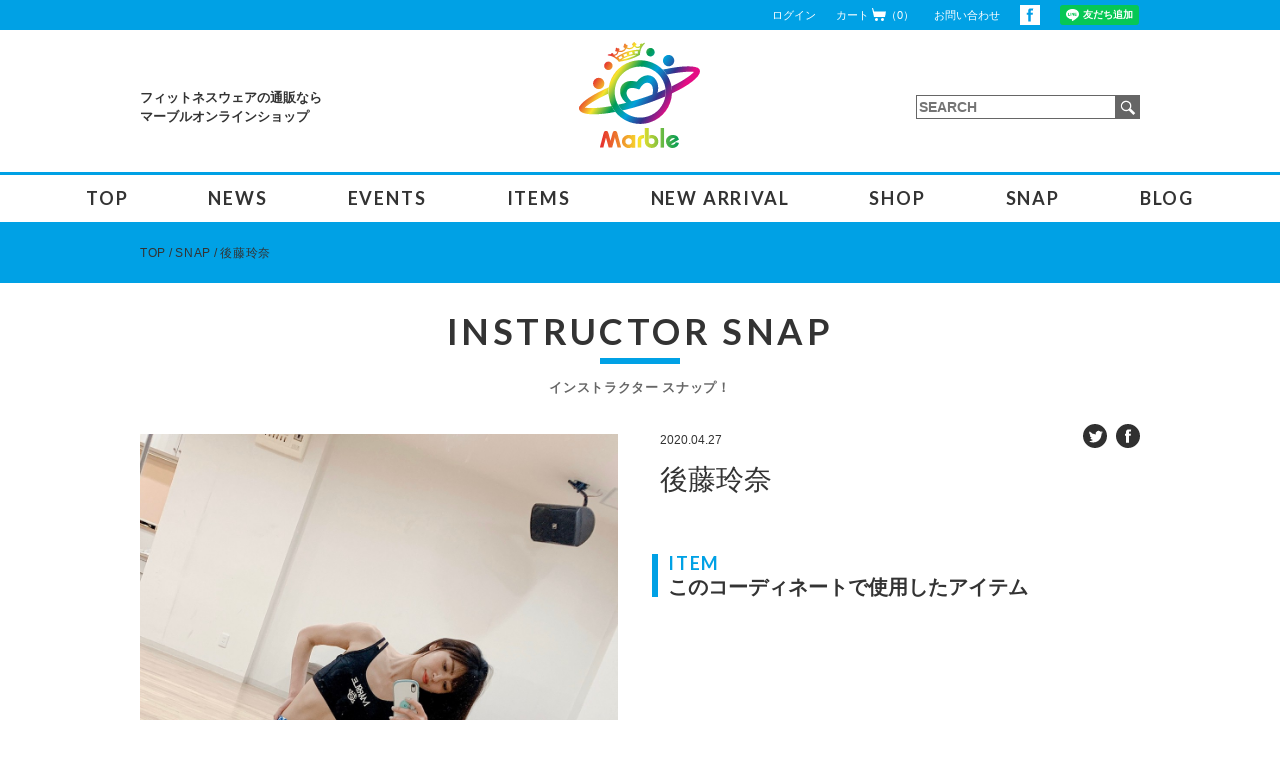

--- FILE ---
content_type: text/html; charset=UTF-8
request_url: https://marble-shop.jp/snap/8522
body_size: 5576
content:
<!DOCTYPE html>
<html lang="ja" prefix="og: http://ogp.me/ns#">

<head>
    <meta name="viewport" content="width=device-width, user-scalable=no, initial-scale=1.0, maximum-scale=1.0, minimum-scale=1.0">
    <!-- Global site tag (gtag.js) - Google Analytics -->
    <script async src="https://www.googletagmanager.com/gtag/js?id=UA-168120442-1"></script>
    <script>
        window.dataLayer = window.dataLayer || [];

        function gtag() {
            dataLayer.push(arguments);
        }
        gtag('js', new Date());

        gtag('config', 'UA-168120442-1');
    </script>
    <meta charset="UTF-8">
    <!--20191204追加-->
            <title>後藤玲奈 / Marble(マーブル)｜フィットネスウェアの通販ショップ</title>
        <!--20191204追加ここまで-->
    <!--<title>後藤玲奈 / Marble(マーブル)｜フィットネスウェアの通販ショップ</title>-->
    <link rel='dns-prefetch' href='//s.w.org' />
<link rel='stylesheet' id='wp-block-library-css'  href='https://marble-shop.jp/wp-includes/css/dist/block-library/style.min.css?ver=5.2.21' type='text/css' media='all' />
<link rel='stylesheet' id='webfont-css'  href='https://fonts.googleapis.com/css?family=Lato%3A300%2C400%2C700%2C900%2C900i%7CRoboto+Condensed%3A400%2C700&#038;ver=5.2.21' type='text/css' media='all' />
<link rel='stylesheet' id='snap-css'  href='https://marble-shop.jp/wp-content/themes/marble202503/assets/css/snap.css?ver=5.2.21' type='text/css' media='all' />
<link rel='https://api.w.org/' href='https://marble-shop.jp/wp-json/' />
<link rel="canonical" href="https://marble-shop.jp/snap/8522" />
<link rel='shortlink' href='https://marble-shop.jp/?p=8522' />
<link rel="alternate" type="application/json+oembed" href="https://marble-shop.jp/wp-json/oembed/1.0/embed?url=https%3A%2F%2Fmarble-shop.jp%2Fsnap%2F8522" />
<link rel="alternate" type="text/xml+oembed" href="https://marble-shop.jp/wp-json/oembed/1.0/embed?url=https%3A%2F%2Fmarble-shop.jp%2Fsnap%2F8522&#038;format=xml" />
<link rel="alternate" type="application/rss+xml" title="RSS" href="https://marble-shop.jp/feed" />
<link rel="shortcut icon" href="https://marble-shop.jp/wp-content/themes/marble202503/assets/img/favicon.ico">
<link rel="icon" href="https://marble-shop.jp/wp-content/themes/marble202503/assets/img/favicon.ico">
<link rel="apple-touch-icon" href="https://marble-shop.jp/wp-content/themes/marble202503/assets/img/apple-touch-icon.png">
<meta property="og:type" content="article">
<meta property="og:title" content="後藤玲奈 / ">
<meta property="og:description" content="メンズ・レディースのフィットネスウェア通販ショップMarble(マーブル)では、機能性に優れ、おしゃれに運動を楽しめるウェアを数多く取り扱っております。最新のマストアイテムも随時入荷中！">
<meta property="og:image" content="https://marble-shop.jp/wp-content/themes/marble202503/assets/img/OGP.jpg">
<meta property="og:url" content="https://marble-shop.jp/snap/8522">
<meta property="og:site_name" content="Marble(マーブル)｜フィットネスウェアの通販ショップ">
<meta property="og:locale" content="ja_JP">
<meta name="Description" content="メンズ・レディースのフィットネスウェア通販ショップMarble(マーブル)では、機能性に優れ、おしゃれに運動を楽しめるウェアを数多く取り扱っております。最新のマストアイテムも随時入荷中！">
<meta name="Keywords" content="マーブル,marble,フィットネス,ショップ,フィットネスウエア,ダンスウェア,エアロビクスウェア">
    <link rel="stylesheet" href="https://marble-shop.jp/wp-content/themes/marble202503/assets/css/drawer.css">
    <link rel="stylesheet" href="https://marble-shop.jp/wp-content/themes/marble202503/assets/css/mobile.css">
    <meta name="google-site-verification" content="KLNPMuPcIZ_JodR_IbBMrTeJzGJVlzdZ4XhExn68-fQ" />
</head>

<body class="drawer drawer--right">
    <button type="button" class="drawer-toggle drawer-hamburger">
        <span class="sr-only">toggle navigation</span>
        <span class="drawer-hamburger-icon"></span>
    </button>
    <nav class="drawer-nav" role="navigation">
        <ul class="drawer-menu">

            <h2 class="drawer-ttl">MENU <span style="font-size:12px;">メニュー</span></h2>

            <li>
                <a href="https://marble-shop.jp/">TOP</a>
            </li>
            <li>
                <a href="https://marble-shop.jp/news">NEWS</a>
            </li>
            <li>
                <a href="https://marble-shop.jp/events">EVENTS</a>
            </li>
            <li>
                <a href="https://marble-shop.jp/items">ITEMS</a>
            </li>
            <li>
                <a href="https://marble-shop.jp/items?sort=new">NEW ARRIVAL</a>
            </li>
            <li>
                <a href="https://marble-shop.jp/shop">SHOP</a>
            </li>
            <li>
                <a href="https://marble-shop.jp/snap">SNAP</a>
            </li>
            <li>
                <a href="https://marble-shop.jp/blog">インストラクターブログ</a>
            </li>

            <li>
                <a href="http://ameblo.jp/marble-shop/" target="_blank" rel="nofollow">オフィシャルブログ</a>
            </li>
            <li>
                <form role="search" method="get" class="search-form" action="https://marble-shop.jp">
                    <input type="search" class="search-field" placeholder="SEARCH" value="" name="s" title="SEARCH">
                    <button type="submit">
                        <img src="https://marble-shop.jp/wp-content/themes/marble202503/assets/img/search.svg" alt="SEARCH">
                    </button>
                </form>
            </li>
        </ul>
    </nav>
    <div id="wrapper">

        <header>
            <div class="top-line">
                <div class="wrap clear">

                                            <a href="https://marble-shop.jp/login">ログイン</a>
                    
                    <a class="cart-link" href="https://marble-shop.jp/cart">
                        カート<img src="https://marble-shop.jp/wp-content/themes/marble202503/assets/img/cart.svg" alt="CART">（0）
                    </a>
                    <a href="https://marble-shop.jp/contact">
                        お問い合わせ
                    </a>
                    <a class="facebook" href="https://www.facebook.com/marblefitness/" target="_blank" rel="nofollow">
                        <img src="https://marble-shop.jp/wp-content/themes/marble202503/assets/img/facebook.svg" alt="facebook">
                    </a>

                    <style>
                        .line-button {
                            display: inline-block;
                            vertical-align: middle;
                            margin-left: 20px;
                            line-height: 0;
                        }
                    </style>
                    <div class="line-button">
                        <div class="line-it-button" data-lang="ja" data-type="friend" data-env="REAL" data-lineId="@101saqlw" style="display: none;"></div>
                    </div>
                    <script src="https://www.line-website.com/social-plugins/js/thirdparty/loader.min.js" async="async" defer="defer"></script>
                </div>
            </div>

            <div class="logo-area">
                <!--
<p class="site-description">メンズ・レディースのフィットネスウェア通販ショップMarble(マーブル)では、機能性に優れ、おしゃれに運動を楽しめるウェアを数多く取り扱っております。最新のマストアイテムも随時入荷中！</p>
<a href="https://marble-shop.jp" class="logo">
<img src="https://marble-shop.jp/wp-content/themes/marble202503/assets/img/logo2.svg" alt="Marble">
</a>
-->

                                    <!--20191204追加-->
                                            <p class="site-description">フィットネスウェアの通販なら<br>マーブルオンラインショップ</p>
                        <a href="https://marble-shop.jp" class="logo">
                            <img src="https://marble-shop.jp/wp-content/themes/marble202503/assets/img/logo2.svg" alt="Marble">
                        </a>
                                        <!--20191204追加ここまで-->
                
                <form role="search" method="get" class="search-form" action="https://marble-shop.jp">
                    <input type="search" class="search-field" placeholder="SEARCH" value="" name="s" title="SEARCH" />
                    <button type="submit">
                        <img src="https://marble-shop.jp/wp-content/themes/marble202503/assets/img/search.svg" alt="SEARCH">
                    </button>
                </form>
            </div>

            <nav>
                <ul class="f1b">
                    <li>
                        <a href="https://marble-shop.jp/">TOP</a>
                    </li>
                    <li>
                        <a href="https://marble-shop.jp/news">NEWS</a>
                    </li>
                    <li>
                        <a href="https://marble-shop.jp/events">EVENTS</a>
                    </li>
                    <li>
                        <a href="https://marble-shop.jp/items">ITEMS</a>
                    </li>
                    <li>
                        <a href="https://marble-shop.jp/items?sort=new">NEW ARRIVAL</a>
                    </li>
                    <li>
                        <a href="https://marble-shop.jp/shop">SHOP</a>
                    </li>
                    <li>
                        <a href="https://marble-shop.jp/snap">SNAP</a>
                    </li>

                    <li class="sub">
                        <span>BLOG</span>
                        <div>
                            <ul>
                                <li>
                                    <a href="https://marble-shop.jp/blog">インストラクターブログ</a>
                                </li>

                                <li>
                                    <a href="http://ameblo.jp/marble-shop/" target="_blank" rel="nofollow">オフィシャルブログ</a>
                                </li>
                            </ul>
                        </div>
                    </li>
                </ul>
            </nav>
        </header>

                    <div class="top-line">
                <div class="wrap clear">
                    <ul class="breadcrumb">
                        <li class="top"><a href="https://marble-shop.jp">TOP</a></li>

                                                    <li><a href="https://marble-shop.jp/snap">SNAP</a></li>
                        
                        
                        
                        
                        
                                                    <li>後藤玲奈</li>
                                            </ul>

                                    </div>
            </div>
        
        <div id="contents">

<section id="snap">
	<h1 class="f1b">INSTRUCTOR SNAP<small class="gohic">インストラクター スナップ！</small></h1>
	<div class="single clear">
		<div class="left">
			<div class="main">
								<img src="https://marble-shop.jp/wp-content/uploads/2020/04/8dd75a018ac51d92cfc9294ba9dbd5c3.jpg" alt="">
			</div>

			<div class="right">
	<div class="top clear">
		<time>2020.04.27</time>
		<div class="sns">
			<a href="https://twitter.com/share?url=http:https://marble-shop.jp/snap/8522&hashtags=marble%2Cスナップ&text=後藤玲奈" target="_blank"><img src="https://marble-shop.jp/wp-content/themes/marble202503/assets/img/twitter.svg" alt="twitter"></a>
			<a href="https://www.facebook.com/sharer/sharer.php?u=http:https://marble-shop.jp/snap/8522" target="_blank"><img src="https://marble-shop.jp/wp-content/themes/marble202503/assets/img/facebook2.svg" alt="facebook"></a>
		</div>
	</div>

	<p class="name">後藤玲奈</p>

	
		<div class="items">
		<div class="title">
			<p class="f1b">ITEM</p>
			このコーディネートで使用したアイテム
		</div>

		<div class="wrap">
					</div>
	</div>
	</div>

						<div class="other-snap">
				<p class="title f1b">OTHER COORDINATE</p>
				<ul>
										<li>
						<a href="https://marble-shop.jp/snap/30598">
							<img src="https://marble-shop.jp/wp-content/uploads/2025/10/4e4075c28fd4715b0d064624a93fb0f9-224x268.jpg" alt="後藤玲奈">
						</a>
					</li>
										<li>
						<a href="https://marble-shop.jp/snap/30600">
							<img src="https://marble-shop.jp/wp-content/uploads/2025/10/2e876047c416520d7b8560a32c182421-224x268.jpg" alt="後藤玲奈">
						</a>
					</li>
										<li>
						<a href="https://marble-shop.jp/snap/29763">
							<img src="https://marble-shop.jp/wp-content/uploads/2025/08/LINE_ALBUM_20257_250731_13-224x268.jpg" alt="後藤 玲奈">
						</a>
					</li>
										<li>
						<a href="https://marble-shop.jp/snap/29762">
							<img src="https://marble-shop.jp/wp-content/uploads/2025/08/LINE_ALBUM_20257_250731_12-224x268.jpg" alt="後藤 玲奈">
						</a>
					</li>
										<li>
						<a href="https://marble-shop.jp/snap/29758">
							<img src="https://marble-shop.jp/wp-content/uploads/2025/08/LINE_ALBUM_20257_250731_11-224x268.jpg" alt="後藤 玲奈">
						</a>
					</li>
										<li>
						<a href="https://marble-shop.jp/snap/27293">
							<img src="https://marble-shop.jp/wp-content/uploads/2025/02/LINE_ALBUM_20252_250221_2-224x268.jpg" alt="後藤玲奈">
						</a>
					</li>
										<li>
						<a href="https://marble-shop.jp/snap/27292">
							<img src="https://marble-shop.jp/wp-content/uploads/2025/02/LINE_ALBUM_20252_250221_3-224x268.jpg" alt="後藤玲奈">
						</a>
					</li>
										<li>
						<a href="https://marble-shop.jp/snap/27291">
							<img src="https://marble-shop.jp/wp-content/uploads/2025/02/LINE_ALBUM_20252_250221_4-224x268.jpg" alt="後藤玲奈">
						</a>
					</li>
										<li>
						<a href="https://marble-shop.jp/snap/27290">
							<img src="https://marble-shop.jp/wp-content/uploads/2025/02/LINE_ALBUM_20252_250221_1-224x268.jpg" alt="後藤玲奈">
						</a>
					</li>
										<li>
						<a href="https://marble-shop.jp/snap/24449">
							<img src="https://marble-shop.jp/wp-content/uploads/2024/08/LINE_ALBUM_20248_240822_7-224x268.jpg" alt="後藤玲奈">
						</a>
					</li>
										<li>
						<a href="https://marble-shop.jp/snap/24448">
							<img src="https://marble-shop.jp/wp-content/uploads/2024/08/LINE_ALBUM_20248_240822_6-224x268.jpg" alt="後藤玲奈">
						</a>
					</li>
										<li>
						<a href="https://marble-shop.jp/snap/24447">
							<img src="https://marble-shop.jp/wp-content/uploads/2024/08/LINE_ALBUM_20248_240822_5-224x268.jpg" alt="後藤玲奈">
						</a>
					</li>
										<li>
						<a href="https://marble-shop.jp/snap/24442">
							<img src="https://marble-shop.jp/wp-content/uploads/2024/08/LINE_ALBUM_20248_240822_4-224x268.jpg" alt="後藤玲奈">
						</a>
					</li>
										<li>
						<a href="https://marble-shop.jp/snap/23874">
							<img src="https://marble-shop.jp/wp-content/uploads/2024/06/LINE_ALBUM_2023.5_240529_6-1-224x268.jpg" alt="後藤玲奈">
						</a>
					</li>
										<li>
						<a href="https://marble-shop.jp/snap/23873">
							<img src="https://marble-shop.jp/wp-content/uploads/2024/06/LINE_ALBUM_2023.5_240529_5-1-224x268.jpg" alt="後藤玲奈">
						</a>
					</li>
										<li>
						<a href="https://marble-shop.jp/snap/23872">
							<img src="https://marble-shop.jp/wp-content/uploads/2024/06/LINE_ALBUM_2023.5_240529_4-2-224x268.jpg" alt="後藤玲奈">
						</a>
					</li>
										<li>
						<a href="https://marble-shop.jp/snap/23871">
							<img src="https://marble-shop.jp/wp-content/uploads/2024/06/LINE_ALBUM_2023.5_240529_3-2-224x268.jpg" alt="後藤玲奈">
						</a>
					</li>
										<li>
						<a href="https://marble-shop.jp/snap/23870">
							<img src="https://marble-shop.jp/wp-content/uploads/2024/06/LINE_ALBUM_2023.5_240529_2-2-224x268.jpg" alt="後藤玲奈">
						</a>
					</li>
										<li>
						<a href="https://marble-shop.jp/snap/23863">
							<img src="https://marble-shop.jp/wp-content/uploads/2024/06/LINE_ALBUM_2023.5_240529_1-2-224x268.jpg" alt="後藤玲奈">
						</a>
					</li>
										<li>
						<a href="https://marble-shop.jp/snap/22587">
							<img src="https://marble-shop.jp/wp-content/uploads/2024/03/LINE_ALBUM_20240225_240303_4-224x268.jpg" alt="後藤玲奈">
						</a>
					</li>
										<li>
						<a href="https://marble-shop.jp/snap/22586">
							<img src="https://marble-shop.jp/wp-content/uploads/2024/03/LINE_ALBUM_20240225_240303_3-224x268.jpg" alt="後藤玲奈">
						</a>
					</li>
										<li>
						<a href="https://marble-shop.jp/snap/22585">
							<img src="https://marble-shop.jp/wp-content/uploads/2024/03/LINE_ALBUM_20240225_240303_2-224x268.jpg" alt="後藤玲奈">
						</a>
					</li>
										<li>
						<a href="https://marble-shop.jp/snap/22583">
							<img src="https://marble-shop.jp/wp-content/uploads/2024/03/LINE_ALBUM_20240225_240303_1-224x268.jpg" alt="後藤玲奈">
						</a>
					</li>
										<li>
						<a href="https://marble-shop.jp/snap/21715">
							<img src="https://marble-shop.jp/wp-content/uploads/2023/11/IMG_7514-224x268.jpg" alt="後藤玲奈">
						</a>
					</li>
										<li>
						<a href="https://marble-shop.jp/snap/21714">
							<img src="https://marble-shop.jp/wp-content/uploads/2023/11/IMG_7513-224x268.jpg" alt="後藤玲奈">
						</a>
					</li>
										<li>
						<a href="https://marble-shop.jp/snap/21713">
							<img src="https://marble-shop.jp/wp-content/uploads/2023/11/IMG_7512-224x268.jpg" alt="後藤玲奈">
						</a>
					</li>
										<li>
						<a href="https://marble-shop.jp/snap/21711">
							<img src="https://marble-shop.jp/wp-content/uploads/2023/11/IMG_7516-224x268.jpg" alt="後藤玲奈">
						</a>
					</li>
										<li>
						<a href="https://marble-shop.jp/snap/21710">
							<img src="https://marble-shop.jp/wp-content/uploads/2023/11/IMG_7515-224x268.jpg" alt="後藤玲奈">
						</a>
					</li>
										<li>
						<a href="https://marble-shop.jp/snap/16882">
							<img src="https://marble-shop.jp/wp-content/uploads/2022/12/99b4232bf1e792a4b42d7a95f27016d9-224x268.jpg" alt="後藤玲奈">
						</a>
					</li>
										<li>
						<a href="https://marble-shop.jp/snap/16881">
							<img src="https://marble-shop.jp/wp-content/uploads/2022/12/acccf4eadbcd81fb47b8f58cc3b96ee1-224x268.jpg" alt="後藤玲奈">
						</a>
					</li>
										<li>
						<a href="https://marble-shop.jp/snap/16880">
							<img src="https://marble-shop.jp/wp-content/uploads/2022/12/2e1c32482441b0f4d183eb0d4e38fd10-224x268.jpg" alt="後藤玲奈">
						</a>
					</li>
										<li>
						<a href="https://marble-shop.jp/snap/16879">
							<img src="https://marble-shop.jp/wp-content/uploads/2022/12/30b6f8a520f216c273411dcc2abcbe13-224x268.jpg" alt="後藤玲奈">
						</a>
					</li>
										<li>
						<a href="https://marble-shop.jp/snap/16873">
							<img src="https://marble-shop.jp/wp-content/uploads/2022/12/9d5827e5e06ecc6a1d92924463d7b645-224x268.jpg" alt="後藤玲奈">
						</a>
					</li>
										<li>
						<a href="https://marble-shop.jp/snap/15823">
							<img src="https://marble-shop.jp/wp-content/uploads/2022/10/LINE_ALBUM_2208_221002_38-224x268.jpg" alt="後藤玲奈">
						</a>
					</li>
										<li>
						<a href="https://marble-shop.jp/snap/15822">
							<img src="https://marble-shop.jp/wp-content/uploads/2022/10/LINE_ALBUM_2208_221002_37-224x268.jpg" alt="後藤玲奈">
						</a>
					</li>
										<li>
						<a href="https://marble-shop.jp/snap/15821">
							<img src="https://marble-shop.jp/wp-content/uploads/2022/10/LINE_ALBUM_2208_221002_36-224x268.jpg" alt="後藤玲奈">
						</a>
					</li>
										<li>
						<a href="https://marble-shop.jp/snap/15817">
							<img src="https://marble-shop.jp/wp-content/uploads/2022/10/LINE_ALBUM_2208_221002_36-224x268.jpg" alt="2208-204-">
						</a>
					</li>
										<li>
						<a href="https://marble-shop.jp/snap/15816">
							<img src="https://marble-shop.jp/wp-content/uploads/2022/10/LINE_ALBUM_2208_221002-224x268.jpg" alt="後藤玲奈">
						</a>
					</li>
										<li>
						<a href="https://marble-shop.jp/snap/14942">
							<img src="https://marble-shop.jp/wp-content/uploads/2022/07/3a86d3dc10036e57dcaffbde2410054a-224x268.jpg" alt="後藤玲奈">
						</a>
					</li>
										<li>
						<a href="https://marble-shop.jp/snap/14941">
							<img src="https://marble-shop.jp/wp-content/uploads/2022/07/29888570b6395d0988b2a2d068712e91-224x268.jpg" alt="後藤玲奈">
						</a>
					</li>
										<li>
						<a href="https://marble-shop.jp/snap/14940">
							<img src="https://marble-shop.jp/wp-content/uploads/2022/07/25ed3a676ac2b9d40ff54a85c5b0c230-224x268.jpg" alt="後藤玲奈">
						</a>
					</li>
										<li>
						<a href="https://marble-shop.jp/snap/14939">
							<img src="https://marble-shop.jp/wp-content/uploads/2022/07/5f0a04e0c057bdb99f70784d7548b026-224x268.jpg" alt="後藤玲奈">
						</a>
					</li>
										<li>
						<a href="https://marble-shop.jp/snap/14938">
							<img src="https://marble-shop.jp/wp-content/uploads/2022/07/48421c4f5bd3351d36759841f2b3de84-224x268.jpg" alt="後藤玲奈">
						</a>
					</li>
										<li>
						<a href="https://marble-shop.jp/snap/14937">
							<img src="https://marble-shop.jp/wp-content/uploads/2022/07/37755b3f342c613f9c41ebc9676ccb91-224x268.jpg" alt="後藤玲奈">
						</a>
					</li>
										<li>
						<a href="https://marble-shop.jp/snap/14936">
							<img src="https://marble-shop.jp/wp-content/uploads/2022/07/8b3a40b3aa1b128546730955731e15fa-224x268.jpg" alt="後藤玲奈">
						</a>
					</li>
										<li>
						<a href="https://marble-shop.jp/snap/14927">
							<img src="https://marble-shop.jp/wp-content/uploads/2022/07/7b20129f17242f4c5d4c7f3965c67054-224x268.jpg" alt="後藤玲奈">
						</a>
					</li>
										<li>
						<a href="https://marble-shop.jp/snap/13650">
							<img src="https://marble-shop.jp/wp-content/uploads/2022/03/c66475f3f4c9f5ff6f22c883d3c9d99b-224x268.jpg" alt="後藤玲奈">
						</a>
					</li>
										<li>
						<a href="https://marble-shop.jp/snap/13649">
							<img src="https://marble-shop.jp/wp-content/uploads/2022/03/cd1861fcfba40477432f638fe4c5cc17-224x268.jpg" alt="後藤玲奈">
						</a>
					</li>
										<li>
						<a href="https://marble-shop.jp/snap/13648">
							<img src="https://marble-shop.jp/wp-content/uploads/2022/03/22869e35b53b0b02ab1cb480dcc24e83-224x268.jpg" alt="後藤玲奈">
						</a>
					</li>
										<li>
						<a href="https://marble-shop.jp/snap/13647">
							<img src="https://marble-shop.jp/wp-content/uploads/2022/03/8fd6c2620d908891eb00438211aa9b75-224x268.jpg" alt="後藤玲奈">
						</a>
					</li>
										<li>
						<a href="https://marble-shop.jp/snap/13646">
							<img src="https://marble-shop.jp/wp-content/uploads/2022/03/f92d084e14837943335d9a0a476fa0d8-224x268.jpg" alt="後藤玲奈">
						</a>
					</li>
										<li>
						<a href="https://marble-shop.jp/snap/13645">
							<img src="https://marble-shop.jp/wp-content/uploads/2022/03/e830f51c304d34cc9b00e87fbbe2d420-224x268.jpg" alt="後藤玲奈">
						</a>
					</li>
										<li>
						<a href="https://marble-shop.jp/snap/13644">
							<img src="https://marble-shop.jp/wp-content/uploads/2022/03/b77036c85625d4b1a6253015c619b2ce-224x268.jpg" alt="後藤玲奈">
						</a>
					</li>
										<li>
						<a href="https://marble-shop.jp/snap/13643">
							<img src="https://marble-shop.jp/wp-content/uploads/2022/03/c1d95e953ab66ce691b90cbbfa231dab-224x268.jpg" alt="後藤玲奈">
						</a>
					</li>
										<li>
						<a href="https://marble-shop.jp/snap/13642">
							<img src="https://marble-shop.jp/wp-content/uploads/2022/03/66b0f30e2770d953d72418b89fac027e-224x268.jpg" alt="後藤玲奈">
						</a>
					</li>
										<li>
						<a href="https://marble-shop.jp/snap/12824">
							<img src="https://marble-shop.jp/wp-content/uploads/2022/02/741a498d89ffeaf9ef71ad8ba8f32f98-224x268.jpg" alt="後藤玲奈">
						</a>
					</li>
										<li>
						<a href="https://marble-shop.jp/snap/12823">
							<img src="https://marble-shop.jp/wp-content/uploads/2022/02/007e3e40049fd480e67805a1703bda59-224x268.jpg" alt="後藤玲奈">
						</a>
					</li>
										<li>
						<a href="https://marble-shop.jp/snap/12822">
							<img src="https://marble-shop.jp/wp-content/uploads/2022/02/16b0f300e11b8eedad4c13ebd38060a5-224x268.jpg" alt="後藤玲奈">
						</a>
					</li>
										<li>
						<a href="https://marble-shop.jp/snap/12821">
							<img src="https://marble-shop.jp/wp-content/uploads/2022/02/3b4d759851ec9d4fd17367314a2fa6c1-224x268.jpg" alt="後藤玲奈">
						</a>
					</li>
										<li>
						<a href="https://marble-shop.jp/snap/12820">
							<img src="https://marble-shop.jp/wp-content/uploads/2022/02/3a911a984515e5e651616ef38c0a7980-224x268.jpg" alt="後藤玲奈">
						</a>
					</li>
										<li>
						<a href="https://marble-shop.jp/snap/12811">
							<img src="https://marble-shop.jp/wp-content/uploads/2022/02/9eeacdf79e1a1a210b5efddd68b23a5a-224x268.jpg" alt="後藤玲奈">
						</a>
					</li>
										<li>
						<a href="https://marble-shop.jp/snap/10541">
							<img src="https://marble-shop.jp/wp-content/uploads/2021/05/86e06a463358274ee1653945bbf8635b-224x268.jpg" alt="後藤玲奈">
						</a>
					</li>
										<li>
						<a href="https://marble-shop.jp/snap/10540">
							<img src="https://marble-shop.jp/wp-content/uploads/2021/05/89919e93476f230a5a356b06d837bead-224x268.jpg" alt="後藤玲奈">
						</a>
					</li>
										<li>
						<a href="https://marble-shop.jp/snap/10539">
							<img src="https://marble-shop.jp/wp-content/uploads/2021/05/2ee4eddc4b040e995d86f5e2d2c4de98-224x268.jpg" alt="後藤玲奈">
						</a>
					</li>
										<li>
						<a href="https://marble-shop.jp/snap/10538">
							<img src="https://marble-shop.jp/wp-content/uploads/2021/05/13dc1c634fcbe6943dc8f83cddce13a3-224x268.jpg" alt="後藤玲奈">
						</a>
					</li>
										<li>
						<a href="https://marble-shop.jp/snap/8521">
							<img src="https://marble-shop.jp/wp-content/uploads/2020/04/c79013493f9c880e7fd16f13bdecd7ec-224x268.jpg" alt="後藤玲奈">
						</a>
					</li>
										<li>
						<a href="https://marble-shop.jp/snap/8520">
							<img src="https://marble-shop.jp/wp-content/uploads/2020/04/172a23c92271bbe6cfbe12c9f1d188b1-224x268.jpg" alt="後藤玲奈">
						</a>
					</li>
										<li>
						<a href="https://marble-shop.jp/snap/8519">
							<img src="https://marble-shop.jp/wp-content/uploads/2020/04/bec6822f5576017c391bdf07026c6e2e-224x268.jpg" alt="後藤玲奈">
						</a>
					</li>
										<li>
						<a href="https://marble-shop.jp/snap/8518">
							<img src="https://marble-shop.jp/wp-content/uploads/2020/04/29973d4cca16bb2689e1d6a3acb6af99-224x268.jpg" alt="後藤玲奈">
						</a>
					</li>
									</ul>
			</div>
					</div>

		<div class="right">
	<div class="top clear">
		<time>2020.04.27</time>
		<div class="sns">
			<a href="https://twitter.com/share?url=http:https://marble-shop.jp/snap/8522&hashtags=marble%2Cスナップ&text=後藤玲奈" target="_blank"><img src="https://marble-shop.jp/wp-content/themes/marble202503/assets/img/twitter.svg" alt="twitter"></a>
			<a href="https://www.facebook.com/sharer/sharer.php?u=http:https://marble-shop.jp/snap/8522" target="_blank"><img src="https://marble-shop.jp/wp-content/themes/marble202503/assets/img/facebook2.svg" alt="facebook"></a>
		</div>
	</div>

	<p class="name">後藤玲奈</p>

	
		<div class="items">
		<div class="title">
			<p class="f1b">ITEM</p>
			このコーディネートで使用したアイテム
		</div>

		<div class="wrap">
					</div>
	</div>
	</div>
	</div>
</section>

</div>

<footer style="height: auto;">
    <div class="wrap clear">
        <button class="pagetop" type="button">
            <img src="https://marble-shop.jp/wp-content/themes/marble202503/assets/img/pagetop.svg" alt="pagetop">
        </button>

        <a href="https://marble-shop.jp/transaction">特定商取引法に基づく表記</a>
        <a href="https://marble-shop.jp/privacy-policy">プライバシーポリシー</a>
        <a href="https://dimo-sports.com" target="_blank">会社概要</a>
        <p class="comp_info"><span style="font-weight:bold;">本社:</span>
            〒673-0898 <br>兵庫県明石市樽屋町8-34 第5池内ビル&nbsp;<br>
            ※本社事務所での販売は行っておりません。</p>
        <p class="f1b">Copyright 2026 <a href="/" style="font-size: 10px;letter-spacing: .1em;color: #fff; font-weight: bold;margin-right: initial;vertical-align: initial;">フィットネスウェアの通販ならマーブル</a>. All Right Reserved.</p>
    </div>
</footer>

</div>

    <!--[if lt IE 9]>
	<script type="text/javascript" src="https://marble-shop.jp/wp-content/themes/marble202503/assets/js/lib/jquery-1.12.2.min.js"></script>
	<![endif]-->

    <!--[if gte IE 9]><!-->
    <script type="text/javascript" src="https://marble-shop.jp/wp-content/themes/marble202503/assets/js/lib/jquery-3.2.1.min.js"></script>
    <!--<![endif]-->
<script type='text/javascript' src='https://marble-shop.jp/wp-content/themes/marble202503/assets/js/lib/modernizr-custom.min.js'></script>
<script type='text/javascript' src='https://marble-shop.jp/wp-content/themes/marble202503/assets/js/lib/TweenMax.min.js'></script>
<script type='text/javascript' src='https://marble-shop.jp/wp-content/themes/marble202503/assets/js/common.js'></script>
<script type='text/javascript' src='https://marble-shop.jp/wp-content/themes/marble202503/assets/js/lib/slick.min.js'></script>
<script type='text/javascript' src='https://marble-shop.jp/wp-content/themes/marble202503/assets/js/item-single.js?20250304'></script>
<script type='text/javascript' src='https://marble-shop.jp/wp-includes/js/wp-embed.min.js?ver=5.2.21'></script>
<script src="https://marble-shop.jp/wp-content/themes/marble202503/assets/js/iscroll.js"></script>
<script src="https://marble-shop.jp/wp-content/themes/marble202503/assets/js/drawer.js"></script>
<script>
    jQuery(document).ready(function() {
        jQuery('.drawer').drawer();
    });

    jQuery(function() {
        jQuery('.drawer-menu li').hide();
        jQuery('.drawer-hamburger').click(function() {
            setTimeout(function() {
                jQuery('.drawer-menu li').slideToggle('fast');
            }, 380);


        });
    });
</script>
<script type="application/ld+json">
    {
        "@context": "http://schema.org",
        "@type": "Corporation",
        "name": "マーブルオンラインショップ",
        "address": {
            "@type": "PostalAddress",
            "postalCode": "673-0898",
            "addressRegion": "兵庫県",
            "addressLocality": "明石市",
            "streetAddress": "樽屋町8-34 第5池内ビル"
        },
        "telephone": "+789209139",
        "URL": "https://marble-shop.jp/"
    }
</script>
</body>

</html>


--- FILE ---
content_type: text/html; charset=utf-8
request_url: https://social-plugins.line.me/widget/friend?lineId=%40101saqlw&lang=ja&type=friend&id=0&origin=https%3A%2F%2Fmarble-shop.jp%2Fsnap%2F8522&title=%E5%BE%8C%E8%97%A4%E7%8E%B2%E5%A5%88%20%2F%20Marble(%E3%83%9E%E3%83%BC%E3%83%96%E3%83%AB)%EF%BD%9C%E3%83%95%E3%82%A3%E3%83%83%E3%83%88%E3%83%8D%E3%82%B9%E3%82%A6%E3%82%A7%E3%82%A2%E3%81%AE%E9%80%9A%E8%B2%A9%E3%82%B7%E3%83%A7%E3%83%83%E3%83%97&env=REAL
body_size: 857
content:
<!DOCTYPE html>
<html lang="ja">
<head>
      <meta charset="UTF-8">
      <link rel="stylesheet" type="text/css" href="https://www.line-website.com/social-plugins/css/widget.1.27.8.1.css"/>
      <script>
          window.lineIt = {"login":false,"friend":{"friendName":"Marble(マーブル）","invalidOa":false,"pictureUrl":"https://profile.line-scdn.net/0hsjGyobbPLEVqADgi45JSOhpQLy9JcXVXQjVlK1wCcCYFZTwSFTE3IFhUdXxVM2pGEm8xd1kJIHdmE1sjdFbQcW0wcnJTNmMRRmZqpg","homeUrl":"https://timeline.line.me/user/_dULmg2cTeVGGUIlAA6KLg0SO2ihbhIkU0b95t0o","timelineID":"_dULmg2cTeVGGUIlAA6KLg0SO2ihbhIkU0b95t0o","friendCount":610,"userFriendStatus":{"contactStatus":{"status":"UNSPECIFIED"}},"contactStatus":{"status":"UNSPECIFIED"}}}
      </script>
</head>
<body class="ja chrome otherOs" style="width: max-content;">
<div class="btnWrap afWrap">
      <button class="btn  on" title="Marble(マーブル）を友だち追加できます。"><i></i><span class="label"><span class="lang">友だち追加</span></span>
      </button>
      <span class="bubble">
            <span class="article  ">
                <span class="num" title="610">610</span><a class="icon" href="https://timeline.line.me/user/_dULmg2cTeVGGUIlAA6KLg0SO2ihbhIkU0b95t0o" target="_blank" title="Marble(マーブル）のホームで他の投稿も見ることができます。"></a>
            </span>
      </span>
</div>
</body>
<script src="https://www.line-website.com/social-plugins/js/widget/button.1.27.8.1.js" async="async" defer="defer" crossorigin="anonymous"></script>
<script src="https://www.line-website.com/social-plugins/js/lib/sentry.1.27.8.1.js" crossorigin="anonymous"></script>
</html>

--- FILE ---
content_type: text/css
request_url: https://marble-shop.jp/wp-content/themes/marble202503/assets/css/drawer.css
body_size: 2474
content:
/*!
 * jquery-drawer v3.2.2
 * Flexible drawer menu using jQuery, iScroll and CSS.
 * http://git.blivesta.com/drawer
 * License : MIT
 * Author : blivesta <design@blivesta.com> (http://blivesta.com/)
 */

/*!------------------------------------*\
    Base
\*!------------------------------------*/

.drawer-open {
    overflow: hidden !important;
}

.drawer-nav {
    position: fixed;
    z-index: 101;
    top: 0;
    overflow: hidden;
    width: 100%;
    height: 100%;
    color: #222;
    background: #00A1E5;
    display: -webkit-flex;
    display: -moz-flex;
    display: -ms-flex;
    display: -o-flex;
    display: flex;
    justify-content: center;
    -ms-align-items: center;
    align-items: center;
}

.drawer-brand {
    font-size: 1.5rem;
    font-weight: bold;
    line-height: 3.75rem;
    display: block;
    padding-right: .75rem;
    padding-left: .75rem;
    text-decoration: none;
    color: #222;
}

.drawer-menu {
    margin: 0;
    padding: 0;
    width: 80%;
    list-style: none;
}

.drawer-menu form {
    display: -webkit-flex;
    display: -moz-flex;
    display: -ms-flex;
    display: -o-flex;
    display: flex;
    -ms-align-items: center;
    align-items: center;
    padding: 14px;
}

.drawer-menu input {
    -webkit-appearance: none;
    padding: 6px;
    font-size: 18px;
    width: calc(100% - 37px);
    border: 1px solid #999;
}


.drawer-menu li {
    border-bottom: 1px solid #fff;
}

.drawer-menu li:last-child {
    border-bottom: 0;
}

.drawer-menu form img {
    display: block;
    width: 37px;
    height: auto;
}

.drawer-menu h2 {
    padding-bottom: 10px;
    border-bottom: 3px solid #fff;
    color: #fff;
    font-family: 'Lato', sans-serif;
    font-size: 30px;
    margin-bottom: 5px;
    letter-spacing: 2px;

}

.drawer-menu a {
    color: #fff;
    font-size: 18px;
    padding: 14px;
    font-family: 'Lato', sans-serif;
    display: block;
    letter-spacing: 2px;
}

.drawer-menu-item {
    font-size: 1rem;
    display: block;
    padding: .75rem;
    text-decoration: none;
    color: #222;
}

.drawer-menu-item:hover {
    text-decoration: underline;
    color: #555;
    background-color: transparent;
}

/*! overlay */

.drawer-overlay {
    position: fixed;
    z-index: 100;
    top: 0;
    left: 0;
    display: none;
    width: 100%;
    height: 100%;
    background-color: rgba(0, 0, 0, .2);
}

.drawer-open .drawer-overlay {
    display: block;
}

/*!------------------------------------*\
    Top
\*!------------------------------------*/

.drawer--top .drawer-nav {
    top: -100%;
    left: 0;
    width: 100%;
    height: auto;
    max-height: 100%;
    -webkit-transition: top .6s cubic-bezier(0.190, 1.000, 0.220, 1.000);
    transition: top .6s cubic-bezier(0.190, 1.000, 0.220, 1.000);
}

.drawer--top.drawer-open .drawer-nav {
    top: 0;
}

.drawer--top .drawer-hamburger,
.drawer--top.drawer-open .drawer-hamburger {
    right: 0;
}



/*!------------------------------------*\
    Right
\*!------------------------------------*/

.drawer--right .drawer-nav {
    right: -100%;
    -webkit-transition: right .6s cubic-bezier(0.190, 1.000, 0.220, 1.000);
    transition: right .6s cubic-bezier(0.190, 1.000, 0.220, 1.000);
}


.drawer--right .drawer-hamburger,
.drawer--right.drawer-open .drawer-navbar .drawer-hamburger {
    right: 10px;
}

.drawer--right.drawer-open .drawer-nav {
    right: 0;
}

.drawer--right.drawer-open .drawer-hamburger {
    right: 10px;
}

/*!------------------------------------*\
    Hamburger
\*!------------------------------------*/

.drawer-hamburger {
    display: none;
    position: fixed;
    z-index: 110;
    top: 44px;
    box-sizing: content-box;
    width: 2rem;
    padding: 0;
    padding-top: 10px;
    padding-right: 10px;
    padding-bottom: 20px;
    padding-left: 10px;
    -webkit-transition: all .6s cubic-bezier(0.190, 1.000, 0.220, 1.000);
    transition: all .6s cubic-bezier(0.190, 1.000, 0.220, 1.000);
    -webkit-transform: translate3d(0, 0, 0);
    transform: translate3d(0, 0, 0);
    border: 0;
    outline: 0;
    background-color: transparent;

}

@media screen and (max-width:768px) {
    .drawer-hamburger {
        display: block;
    }

}

.drawer-hamburger:after {
    display: block;
    position: absolute;
    top: 90%;
    content: "MENU";
    color: #00A1E5;
    font-size: 10px;
    letter-spacing: 1px;
}

.drawer-hamburger:hover {
    cursor: pointer;
    background-color: transparent;
}

.drawer-hamburger-icon {
    position: relative;
    display: block;
    margin-top: 10px;
}

.drawer-hamburger-icon,
.drawer-hamburger-icon:before,
.drawer-hamburger-icon:after {
    width: 100%;
    height: 2px;
    -webkit-transition: all .6s cubic-bezier(0.190, 1.000, 0.220, 1.000);
    transition: all .6s cubic-bezier(0.190, 1.000, 0.220, 1.000);
    background-color: #00A1E5;
    transition: 0.2s;
}

.drawer-hamburger-icon.isActive,
.drawer-hamburger-icon.isActive:before,
.drawer-hamburger-icon.isActive:after {
    width: 100%;
    height: 2px;
    -webkit-transition: all .6s cubic-bezier(0.190, 1.000, 0.220, 1.000);
    transition: all .6s cubic-bezier(0.190, 1.000, 0.220, 1.000);
    background-color: #1e1e1e;
}

.drawer-hamburger-icon:before,
.drawer-hamburger-icon:after {
    position: absolute;
    top: -10px;
    left: 0;
    content: ' ';
}

.drawer-hamburger-icon:after {
    top: 10px;
}

.drawer-open .drawer-hamburger-icon {
    background-color: transparent;
}

.drawer-open .drawer-hamburger-icon:before,
.drawer-open .drawer-hamburger-icon:after {
    top: 0;
}

.drawer-open .drawer-hamburger-icon:before {
    -webkit-transform: rotate(45deg);
    transform: rotate(45deg);
    background: #fff;
}

.drawer-open .drawer-hamburger-icon:after {
    -webkit-transform: rotate(-45deg);
    transform: rotate(-45deg);
    background: #fff;
}

/*!------------------------------------*\
    accessibility
\*!------------------------------------*/

/*!
 * Only display content to screen readers
 * See: http://a11yproject.com/posts/how-to-hide-content
 */

.sr-only {
    position: absolute;
    overflow: hidden;
    clip: rect(0, 0, 0, 0);
    width: 1px;
    height: 1px;
    margin: -1px;
    padding: 0;
    border: 0;
}

/*!
 * Use in conjunction with .sr-only to only display content when it's focused.
 * Useful for "Skip to main content" links; see http://www.w3.org/TR/2013/NOTE-WCAG20-TECHS-20130905/G1
 * Credit: HTML5 Boilerplate
 */

.sr-only-focusable:active,
.sr-only-focusable:focus {
    position: static;
    overflow: visible;
    clip: auto;
    width: auto;
    height: auto;
    margin: 0;
}

/*!------------------------------------*\
    Sidebar
\*!------------------------------------*/

.drawer--sidebar {
    background-color: #fff;
}

.drawer--sidebar .drawer-contents {
    background-color: #fff;
}

@media (min-width: 64em) {
    .drawer--sidebar .drawer-hamburger {
        display: none;
        visibility: hidden;
    }

    .drawer--sidebar .drawer-nav {
        display: block;
        -webkit-transform: none;
        transform: none;
        position: fixed;
        width: 12.5rem;
        height: 100%;
    }

    /*! Left */
    .drawer--sidebar.drawer--left .drawer-nav {
        left: 0;
        border-right: 1px solid #ddd;
    }

    .drawer--sidebar.drawer--left .drawer-contents {
        margin-left: 12.5rem;
    }

    /*! Right */
    .drawer--sidebar.drawer--right .drawer-nav {
        right: 0;
        border-left: 1px solid #ddd;
    }

    .drawer--sidebar.drawer--right .drawer-contents {
        margin-right: 12.5rem;
    }

    /*! container */
    .drawer--sidebar .drawer-container {
        max-width: 48rem;
    }
}

@media (min-width: 75em) {
    .drawer--sidebar .drawer-nav {
        width: 16.25rem;
    }

    .drawer--sidebar.drawer--left .drawer-contents {
        margin-left: 16.25rem;
    }

    .drawer--sidebar.drawer--right .drawer-contents {
        margin-right: 16.25rem;
    }

    /*! container */
    .drawer--sidebar .drawer-container {
        max-width: 60rem;
    }
}

/*!------------------------------------*\
    Navbar
\*!------------------------------------*/

.drawer--navbarTopGutter {
    padding-top: 3.75rem;
}

.drawer-navbar .drawer-navbar-header {
    border-bottom: 1px solid #ddd;
    background-color: #fff;
}

.drawer-navbar {
    z-index: 102;
    top: 0;
    width: 100%;
}

/*! .drawer-navbar modifier */

.drawer-navbar--fixed {
    position: fixed;
}

.drawer-navbar-header {
    position: relative;
    z-index: 102;
    box-sizing: border-box;
    width: 100%;
    height: 3.75rem;
    padding: 0 .75rem;
    text-align: center;
}

.drawer-navbar .drawer-brand {
    line-height: 3.75rem;
    display: inline-block;
    padding-top: 0;
    padding-bottom: 0;
    text-decoration: none;
}

.drawer-navbar .drawer-brand:hover {
    background-color: transparent;
}

.drawer-navbar .drawer-nav {
    padding-top: 3.75rem;
}

.drawer-navbar .drawer-menu {
    padding-bottom: 7.5rem;
}

@media (min-width: 64em) {
    .drawer-navbar {
        height: 3.75rem;
        border-bottom: 1px solid #ddd;
        background-color: #fff;
    }

    .drawer-navbar .drawer-navbar-header {
        position: relative;
        display: block;
        float: left;
        width: auto;
        padding: 0;
        border: 0;
    }

    .drawer-navbar .drawer-menu--right {
        float: right;
    }

    .drawer-navbar .drawer-menu li {
        float: left;
    }

    .drawer-navbar .drawer-menu-item {
        line-height: 3.75rem;
        padding-top: 0;
        padding-bottom: 0;
    }

    .drawer-navbar .drawer-hamburger {
        display: none;
    }

    .drawer-navbar .drawer-nav {
        position: relative;
        left: 0;
        overflow: visible;
        width: auto;
        height: 3.75rem;
        padding-top: 0;
        -webkit-transform: translate3d(0, 0, 0);
        transform: translate3d(0, 0, 0);
    }

    .drawer-navbar .drawer-menu {
        padding: 0;
    }

    /*! dropdown */
    .drawer-navbar .drawer-dropdown-menu {
        position: absolute;
        width: 16.25rem;
        border: 1px solid #ddd;
    }

    .drawer-navbar .drawer-dropdown-menu-item {
        padding-left: .75rem;
    }
}

/*!------------------------------------*\
    Dropdown
\*!------------------------------------*/

.drawer-dropdown-menu {
    display: none;
    box-sizing: border-box;
    width: 100%;
    margin: 0;
    padding: 0;
    background-color: #fff;
}

.drawer-dropdown-menu > li {
    width: 100%;
    list-style: none;
}

.drawer-dropdown-menu-item {
    line-height: 3.75rem;
    display: block;
    padding: 0;
    padding-right: .75rem;
    padding-left: 1.5rem;
    text-decoration: none;
    color: #222;
}

.drawer-dropdown-menu-item:hover {
    text-decoration: underline;
    color: #555;
    background-color: transparent;
}

/*! open */

.drawer-dropdown.open > .drawer-dropdown-menu {
    display: block;
}

/*! drawer-caret */

.drawer-dropdown .drawer-caret {
    display: inline-block;
    width: 0;
    height: 0;
    margin-left: 4px;
    -webkit-transition: opacity .2s ease, -webkit-transform .2s ease;
    transition: opacity .2s ease, -webkit-transform .2s ease;
    transition: transform .2s ease, opacity .2s ease;
    transition: transform .2s ease, opacity .2s ease, -webkit-transform .2s ease;
    -webkit-transform: rotate(0deg);
    transform: rotate(0deg);
    vertical-align: middle;
    border-top: 4px solid;
    border-right: 4px solid transparent;
    border-left: 4px solid transparent;
}

/*! open */

.drawer-dropdown.open .drawer-caret {
    -webkit-transform: rotate(180deg);
    transform: rotate(180deg);
}

/*!------------------------------------*\
    Container
\*!------------------------------------*/

.drawer-container {
    margin-right: auto;
    margin-left: auto;
}

@media (min-width: 64em) {
    .drawer-container {
        max-width: 60rem;
    }
}

@media (min-width: 75em) {
    .drawer-container {
        max-width: 70rem;
    }
}


--- FILE ---
content_type: image/svg+xml
request_url: https://marble-shop.jp/wp-content/themes/marble202503/assets/img/twitter.svg
body_size: 657
content:
<svg xmlns="http://www.w3.org/2000/svg" width="24" height="24" viewBox="0 0 24 24"><path fill="#303030" d="M0 12C0 5.372 5.372 0 11.999 0 18.622 0 24 5.372 24 12s-5.378 12-12.001 12C5.372 24 0 18.628 0 12z"/><path fill="#FFF" d="M19.932 8.232a5.797 5.797 0 0 1-1.685.464 2.93 2.93 0 0 0 1.291-1.619 6.13 6.13 0 0 1-1.859.71 2.932 2.932 0 0 0-4.993 2.672A8.352 8.352 0 0 1 6.639 7.4a2.898 2.898 0 0 0-.398 1.466c0 1.022.873 1.918 1.663 2.44-.486-.009-.976-.147-.976-.362v.034c0 1.421.655 2.61 1.994 2.876-.24.068-.677.106-.942.106a3.39 3.39 0 0 1-.644-.059c.373 1.168 1.409 2.015 2.694 2.039a5.942 5.942 0 0 1-4.372 1.215 8.304 8.304 0 0 0 4.483 1.317c5.392 0 8.34-4.465 8.34-8.344 0-.123-.004-.243-.006-.375a6.108 6.108 0 0 0 1.457-1.521"/></svg>